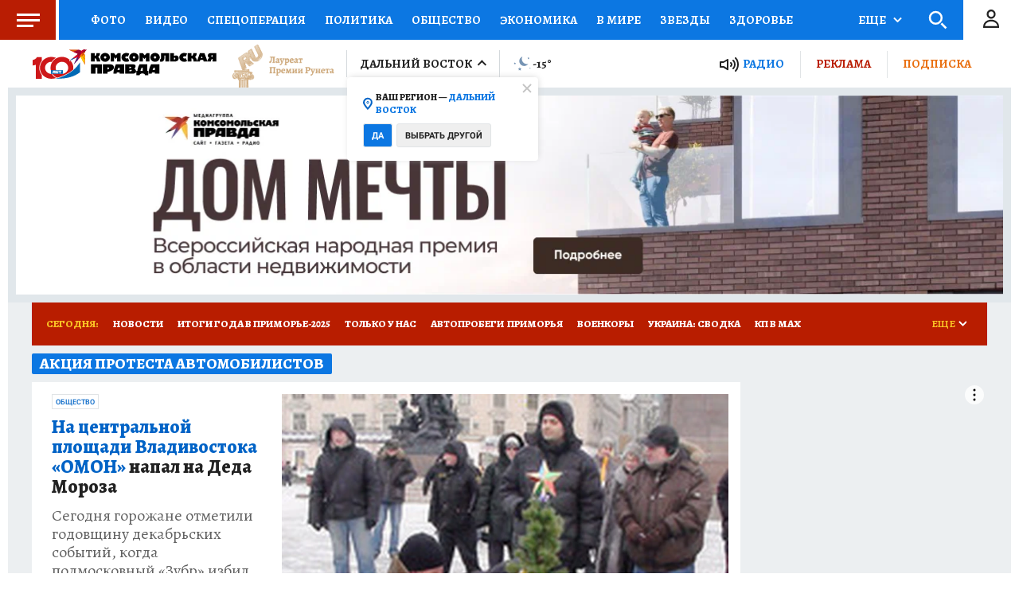

--- FILE ---
content_type: text/html
request_url: https://tns-counter.ru/nc01a**R%3Eundefined*kp_ru/ru/UTF-8/tmsec=kp_ru/672998802***
body_size: -71
content:
A791652369739D54X1769184596:A791652369739D54X1769184596